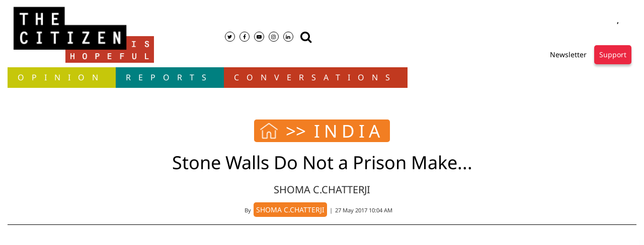

--- FILE ---
content_type: text/html; charset=utf-8
request_url: https://www.google.com/recaptcha/api2/aframe
body_size: 268
content:
<!DOCTYPE HTML><html><head><meta http-equiv="content-type" content="text/html; charset=UTF-8"></head><body><script nonce="MQsGVM4I-kzyUPir__evqA">/** Anti-fraud and anti-abuse applications only. See google.com/recaptcha */ try{var clients={'sodar':'https://pagead2.googlesyndication.com/pagead/sodar?'};window.addEventListener("message",function(a){try{if(a.source===window.parent){var b=JSON.parse(a.data);var c=clients[b['id']];if(c){var d=document.createElement('img');d.src=c+b['params']+'&rc='+(localStorage.getItem("rc::a")?sessionStorage.getItem("rc::b"):"");window.document.body.appendChild(d);sessionStorage.setItem("rc::e",parseInt(sessionStorage.getItem("rc::e")||0)+1);localStorage.setItem("rc::h",'1768677393066');}}}catch(b){}});window.parent.postMessage("_grecaptcha_ready", "*");}catch(b){}</script></body></html>